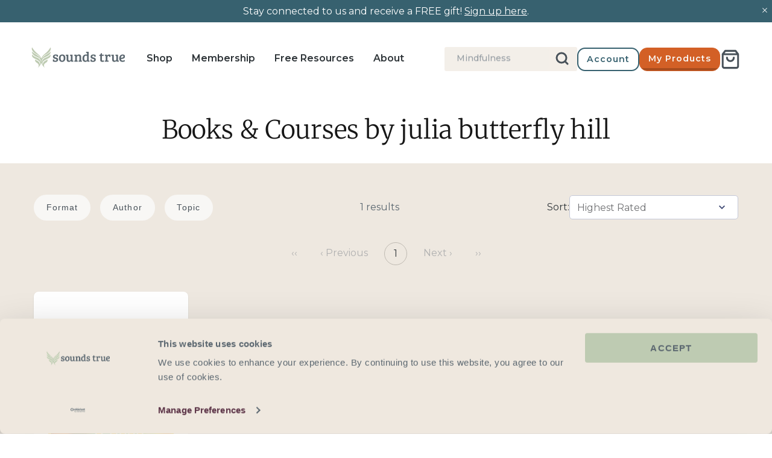

--- FILE ---
content_type: text/json
request_url: https://conf.config-security.com/model
body_size: 86
content:
{"title":"recommendation AI model (keras)","structure":"release_id=0x77:3f:6b:61:52:20:32:64:56:7d:6b:63:75:44:34:39:7f:60:2d:44:2c:51:63:41:34:47:2c:36:7d;keras;6746zbi3exi36s3ej1bypzg6s7gj5pw2veu3fxyusvhdtzmob5fgyku296gus0axt3vbbgl8","weights":"../weights/773f6b61.h5","biases":"../biases/773f6b61.h5"}